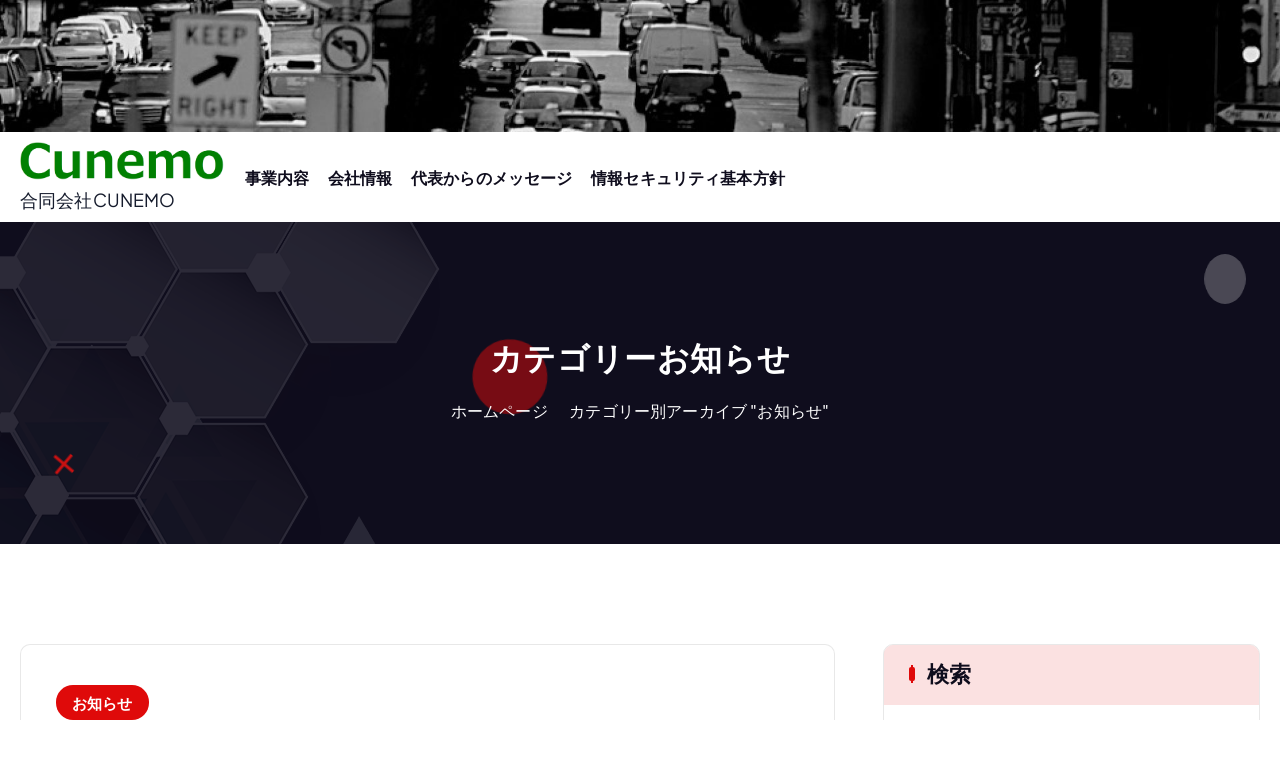

--- FILE ---
content_type: text/html; charset=UTF-8
request_url: http://www.cunemo.com/category/%E3%81%8A%E7%9F%A5%E3%82%89%E3%81%9B/
body_size: 59136
content:
<!DOCTYPE html>
<html dir="ltr" lang="ja"
	prefix="og: https://ogp.me/ns#" >
	<head>
		<meta charset="UTF-8">
		<meta name="viewport" content="width=device-width, initial-scale=1">
		<meta http-equiv="x-ua-compatible" content="ie=edge">
		
		<link rel="profile" href="https://gmpg.org/xfn/11">
		
		<title>お知らせ | 最新のテクノロジーで革新的な地図サービス・地理情報システムを実現します</title>

		<!-- All in One SEO 4.2.8 - aioseo.com -->
		<meta name="robots" content="noindex, max-snippet:-1, max-image-preview:large, max-video-preview:-1" />
		<link rel="canonical" href="http://www.cunemo.com/category/%E3%81%8A%E7%9F%A5%E3%82%89%E3%81%9B/" />
		<meta name="generator" content="All in One SEO (AIOSEO) 4.2.8 " />
		<script type="application/ld+json" class="aioseo-schema">
			{"@context":"https:\/\/schema.org","@graph":[{"@type":"BreadcrumbList","@id":"http:\/\/www.cunemo.com\/category\/%E3%81%8A%E7%9F%A5%E3%82%89%E3%81%9B\/#breadcrumblist","itemListElement":[{"@type":"ListItem","@id":"http:\/\/www.cunemo.com\/#listItem","position":1,"item":{"@type":"WebPage","@id":"http:\/\/www.cunemo.com\/","name":"\u30db\u30fc\u30e0","description":"\u5408\u540c\u4f1a\u793eCUNEMO","url":"http:\/\/www.cunemo.com\/"},"nextItem":"http:\/\/www.cunemo.com\/category\/%e3%81%8a%e7%9f%a5%e3%82%89%e3%81%9b\/#listItem"},{"@type":"ListItem","@id":"http:\/\/www.cunemo.com\/category\/%e3%81%8a%e7%9f%a5%e3%82%89%e3%81%9b\/#listItem","position":2,"item":{"@type":"WebPage","@id":"http:\/\/www.cunemo.com\/category\/%e3%81%8a%e7%9f%a5%e3%82%89%e3%81%9b\/","name":"\u304a\u77e5\u3089\u305b","url":"http:\/\/www.cunemo.com\/category\/%e3%81%8a%e7%9f%a5%e3%82%89%e3%81%9b\/"},"previousItem":"http:\/\/www.cunemo.com\/#listItem"}]},{"@type":"CollectionPage","@id":"http:\/\/www.cunemo.com\/category\/%E3%81%8A%E7%9F%A5%E3%82%89%E3%81%9B\/#collectionpage","url":"http:\/\/www.cunemo.com\/category\/%E3%81%8A%E7%9F%A5%E3%82%89%E3%81%9B\/","name":"\u304a\u77e5\u3089\u305b | \u6700\u65b0\u306e\u30c6\u30af\u30ce\u30ed\u30b8\u30fc\u3067\u9769\u65b0\u7684\u306a\u5730\u56f3\u30b5\u30fc\u30d3\u30b9\u30fb\u5730\u7406\u60c5\u5831\u30b7\u30b9\u30c6\u30e0\u3092\u5b9f\u73fe\u3057\u307e\u3059","inLanguage":"ja","isPartOf":{"@id":"http:\/\/www.cunemo.com\/#website"},"breadcrumb":{"@id":"http:\/\/www.cunemo.com\/category\/%E3%81%8A%E7%9F%A5%E3%82%89%E3%81%9B\/#breadcrumblist"}},{"@type":"Organization","@id":"http:\/\/www.cunemo.com\/#organization","name":"\u5408\u540c\u4f1a\u793eCUNEMO\uff08CUNEMO, LLC\uff09","url":"http:\/\/www.cunemo.com\/","logo":{"@type":"ImageObject","url":"http:\/\/www.cunemo.com\/wp\/wp-content\/uploads\/2019\/12\/cropped-cunemo_logo_name-1.png","@id":"http:\/\/www.cunemo.com\/#organizationLogo","width":1161,"height":217},"image":{"@id":"http:\/\/www.cunemo.com\/#organizationLogo"}},{"@type":"WebSite","@id":"http:\/\/www.cunemo.com\/#website","url":"http:\/\/www.cunemo.com\/","name":"\u6700\u65b0\u306e\u30c6\u30af\u30ce\u30ed\u30b8\u30fc\u3067\u9769\u65b0\u7684\u306a\u5730\u56f3\u30b5\u30fc\u30d3\u30b9\u30fb\u5730\u7406\u60c5\u5831\u30b7\u30b9\u30c6\u30e0\u3092\u5b9f\u73fe\u3057\u307e\u3059","description":"\u5408\u540c\u4f1a\u793eCUNEMO","inLanguage":"ja","publisher":{"@id":"http:\/\/www.cunemo.com\/#organization"}}]}
		</script>
		<!-- All in One SEO -->

<link rel="alternate" type="application/rss+xml" title="最新のテクノロジーで革新的な地図サービス・地理情報システムを実現します &raquo; フィード" href="http://www.cunemo.com/feed/" />
<link rel="alternate" type="application/rss+xml" title="最新のテクノロジーで革新的な地図サービス・地理情報システムを実現します &raquo; コメントフィード" href="http://www.cunemo.com/comments/feed/" />
<link rel="alternate" type="application/rss+xml" title="最新のテクノロジーで革新的な地図サービス・地理情報システムを実現します &raquo; お知らせ カテゴリーのフィード" href="http://www.cunemo.com/category/%e3%81%8a%e7%9f%a5%e3%82%89%e3%81%9b/feed/" />
<script type="text/javascript">
window._wpemojiSettings = {"baseUrl":"https:\/\/s.w.org\/images\/core\/emoji\/14.0.0\/72x72\/","ext":".png","svgUrl":"https:\/\/s.w.org\/images\/core\/emoji\/14.0.0\/svg\/","svgExt":".svg","source":{"concatemoji":"http:\/\/www.cunemo.com\/wp\/wp-includes\/js\/wp-emoji-release.min.js?ver=6.2.8"}};
/*! This file is auto-generated */
!function(e,a,t){var n,r,o,i=a.createElement("canvas"),p=i.getContext&&i.getContext("2d");function s(e,t){p.clearRect(0,0,i.width,i.height),p.fillText(e,0,0);e=i.toDataURL();return p.clearRect(0,0,i.width,i.height),p.fillText(t,0,0),e===i.toDataURL()}function c(e){var t=a.createElement("script");t.src=e,t.defer=t.type="text/javascript",a.getElementsByTagName("head")[0].appendChild(t)}for(o=Array("flag","emoji"),t.supports={everything:!0,everythingExceptFlag:!0},r=0;r<o.length;r++)t.supports[o[r]]=function(e){if(p&&p.fillText)switch(p.textBaseline="top",p.font="600 32px Arial",e){case"flag":return s("\ud83c\udff3\ufe0f\u200d\u26a7\ufe0f","\ud83c\udff3\ufe0f\u200b\u26a7\ufe0f")?!1:!s("\ud83c\uddfa\ud83c\uddf3","\ud83c\uddfa\u200b\ud83c\uddf3")&&!s("\ud83c\udff4\udb40\udc67\udb40\udc62\udb40\udc65\udb40\udc6e\udb40\udc67\udb40\udc7f","\ud83c\udff4\u200b\udb40\udc67\u200b\udb40\udc62\u200b\udb40\udc65\u200b\udb40\udc6e\u200b\udb40\udc67\u200b\udb40\udc7f");case"emoji":return!s("\ud83e\udef1\ud83c\udffb\u200d\ud83e\udef2\ud83c\udfff","\ud83e\udef1\ud83c\udffb\u200b\ud83e\udef2\ud83c\udfff")}return!1}(o[r]),t.supports.everything=t.supports.everything&&t.supports[o[r]],"flag"!==o[r]&&(t.supports.everythingExceptFlag=t.supports.everythingExceptFlag&&t.supports[o[r]]);t.supports.everythingExceptFlag=t.supports.everythingExceptFlag&&!t.supports.flag,t.DOMReady=!1,t.readyCallback=function(){t.DOMReady=!0},t.supports.everything||(n=function(){t.readyCallback()},a.addEventListener?(a.addEventListener("DOMContentLoaded",n,!1),e.addEventListener("load",n,!1)):(e.attachEvent("onload",n),a.attachEvent("onreadystatechange",function(){"complete"===a.readyState&&t.readyCallback()})),(e=t.source||{}).concatemoji?c(e.concatemoji):e.wpemoji&&e.twemoji&&(c(e.twemoji),c(e.wpemoji)))}(window,document,window._wpemojiSettings);
</script>
<style type="text/css">
img.wp-smiley,
img.emoji {
	display: inline !important;
	border: none !important;
	box-shadow: none !important;
	height: 1em !important;
	width: 1em !important;
	margin: 0 0.07em !important;
	vertical-align: -0.1em !important;
	background: none !important;
	padding: 0 !important;
}
</style>
	<link rel='stylesheet' id='wp-block-library-css' href='http://www.cunemo.com/wp/wp-includes/css/dist/block-library/style.min.css?ver=6.2.8' type='text/css' media='all' />
<link rel='stylesheet' id='classic-theme-styles-css' href='http://www.cunemo.com/wp/wp-includes/css/classic-themes.min.css?ver=6.2.8' type='text/css' media='all' />
<style id='global-styles-inline-css' type='text/css'>
body{--wp--preset--color--black: #000000;--wp--preset--color--cyan-bluish-gray: #abb8c3;--wp--preset--color--white: #ffffff;--wp--preset--color--pale-pink: #f78da7;--wp--preset--color--vivid-red: #cf2e2e;--wp--preset--color--luminous-vivid-orange: #ff6900;--wp--preset--color--luminous-vivid-amber: #fcb900;--wp--preset--color--light-green-cyan: #7bdcb5;--wp--preset--color--vivid-green-cyan: #00d084;--wp--preset--color--pale-cyan-blue: #8ed1fc;--wp--preset--color--vivid-cyan-blue: #0693e3;--wp--preset--color--vivid-purple: #9b51e0;--wp--preset--gradient--vivid-cyan-blue-to-vivid-purple: linear-gradient(135deg,rgba(6,147,227,1) 0%,rgb(155,81,224) 100%);--wp--preset--gradient--light-green-cyan-to-vivid-green-cyan: linear-gradient(135deg,rgb(122,220,180) 0%,rgb(0,208,130) 100%);--wp--preset--gradient--luminous-vivid-amber-to-luminous-vivid-orange: linear-gradient(135deg,rgba(252,185,0,1) 0%,rgba(255,105,0,1) 100%);--wp--preset--gradient--luminous-vivid-orange-to-vivid-red: linear-gradient(135deg,rgba(255,105,0,1) 0%,rgb(207,46,46) 100%);--wp--preset--gradient--very-light-gray-to-cyan-bluish-gray: linear-gradient(135deg,rgb(238,238,238) 0%,rgb(169,184,195) 100%);--wp--preset--gradient--cool-to-warm-spectrum: linear-gradient(135deg,rgb(74,234,220) 0%,rgb(151,120,209) 20%,rgb(207,42,186) 40%,rgb(238,44,130) 60%,rgb(251,105,98) 80%,rgb(254,248,76) 100%);--wp--preset--gradient--blush-light-purple: linear-gradient(135deg,rgb(255,206,236) 0%,rgb(152,150,240) 100%);--wp--preset--gradient--blush-bordeaux: linear-gradient(135deg,rgb(254,205,165) 0%,rgb(254,45,45) 50%,rgb(107,0,62) 100%);--wp--preset--gradient--luminous-dusk: linear-gradient(135deg,rgb(255,203,112) 0%,rgb(199,81,192) 50%,rgb(65,88,208) 100%);--wp--preset--gradient--pale-ocean: linear-gradient(135deg,rgb(255,245,203) 0%,rgb(182,227,212) 50%,rgb(51,167,181) 100%);--wp--preset--gradient--electric-grass: linear-gradient(135deg,rgb(202,248,128) 0%,rgb(113,206,126) 100%);--wp--preset--gradient--midnight: linear-gradient(135deg,rgb(2,3,129) 0%,rgb(40,116,252) 100%);--wp--preset--duotone--dark-grayscale: url('#wp-duotone-dark-grayscale');--wp--preset--duotone--grayscale: url('#wp-duotone-grayscale');--wp--preset--duotone--purple-yellow: url('#wp-duotone-purple-yellow');--wp--preset--duotone--blue-red: url('#wp-duotone-blue-red');--wp--preset--duotone--midnight: url('#wp-duotone-midnight');--wp--preset--duotone--magenta-yellow: url('#wp-duotone-magenta-yellow');--wp--preset--duotone--purple-green: url('#wp-duotone-purple-green');--wp--preset--duotone--blue-orange: url('#wp-duotone-blue-orange');--wp--preset--font-size--small: 13px;--wp--preset--font-size--medium: 20px;--wp--preset--font-size--large: 36px;--wp--preset--font-size--x-large: 42px;--wp--preset--spacing--20: 0.44rem;--wp--preset--spacing--30: 0.67rem;--wp--preset--spacing--40: 1rem;--wp--preset--spacing--50: 1.5rem;--wp--preset--spacing--60: 2.25rem;--wp--preset--spacing--70: 3.38rem;--wp--preset--spacing--80: 5.06rem;--wp--preset--shadow--natural: 6px 6px 9px rgba(0, 0, 0, 0.2);--wp--preset--shadow--deep: 12px 12px 50px rgba(0, 0, 0, 0.4);--wp--preset--shadow--sharp: 6px 6px 0px rgba(0, 0, 0, 0.2);--wp--preset--shadow--outlined: 6px 6px 0px -3px rgba(255, 255, 255, 1), 6px 6px rgba(0, 0, 0, 1);--wp--preset--shadow--crisp: 6px 6px 0px rgba(0, 0, 0, 1);}:where(.is-layout-flex){gap: 0.5em;}body .is-layout-flow > .alignleft{float: left;margin-inline-start: 0;margin-inline-end: 2em;}body .is-layout-flow > .alignright{float: right;margin-inline-start: 2em;margin-inline-end: 0;}body .is-layout-flow > .aligncenter{margin-left: auto !important;margin-right: auto !important;}body .is-layout-constrained > .alignleft{float: left;margin-inline-start: 0;margin-inline-end: 2em;}body .is-layout-constrained > .alignright{float: right;margin-inline-start: 2em;margin-inline-end: 0;}body .is-layout-constrained > .aligncenter{margin-left: auto !important;margin-right: auto !important;}body .is-layout-constrained > :where(:not(.alignleft):not(.alignright):not(.alignfull)){max-width: var(--wp--style--global--content-size);margin-left: auto !important;margin-right: auto !important;}body .is-layout-constrained > .alignwide{max-width: var(--wp--style--global--wide-size);}body .is-layout-flex{display: flex;}body .is-layout-flex{flex-wrap: wrap;align-items: center;}body .is-layout-flex > *{margin: 0;}:where(.wp-block-columns.is-layout-flex){gap: 2em;}.has-black-color{color: var(--wp--preset--color--black) !important;}.has-cyan-bluish-gray-color{color: var(--wp--preset--color--cyan-bluish-gray) !important;}.has-white-color{color: var(--wp--preset--color--white) !important;}.has-pale-pink-color{color: var(--wp--preset--color--pale-pink) !important;}.has-vivid-red-color{color: var(--wp--preset--color--vivid-red) !important;}.has-luminous-vivid-orange-color{color: var(--wp--preset--color--luminous-vivid-orange) !important;}.has-luminous-vivid-amber-color{color: var(--wp--preset--color--luminous-vivid-amber) !important;}.has-light-green-cyan-color{color: var(--wp--preset--color--light-green-cyan) !important;}.has-vivid-green-cyan-color{color: var(--wp--preset--color--vivid-green-cyan) !important;}.has-pale-cyan-blue-color{color: var(--wp--preset--color--pale-cyan-blue) !important;}.has-vivid-cyan-blue-color{color: var(--wp--preset--color--vivid-cyan-blue) !important;}.has-vivid-purple-color{color: var(--wp--preset--color--vivid-purple) !important;}.has-black-background-color{background-color: var(--wp--preset--color--black) !important;}.has-cyan-bluish-gray-background-color{background-color: var(--wp--preset--color--cyan-bluish-gray) !important;}.has-white-background-color{background-color: var(--wp--preset--color--white) !important;}.has-pale-pink-background-color{background-color: var(--wp--preset--color--pale-pink) !important;}.has-vivid-red-background-color{background-color: var(--wp--preset--color--vivid-red) !important;}.has-luminous-vivid-orange-background-color{background-color: var(--wp--preset--color--luminous-vivid-orange) !important;}.has-luminous-vivid-amber-background-color{background-color: var(--wp--preset--color--luminous-vivid-amber) !important;}.has-light-green-cyan-background-color{background-color: var(--wp--preset--color--light-green-cyan) !important;}.has-vivid-green-cyan-background-color{background-color: var(--wp--preset--color--vivid-green-cyan) !important;}.has-pale-cyan-blue-background-color{background-color: var(--wp--preset--color--pale-cyan-blue) !important;}.has-vivid-cyan-blue-background-color{background-color: var(--wp--preset--color--vivid-cyan-blue) !important;}.has-vivid-purple-background-color{background-color: var(--wp--preset--color--vivid-purple) !important;}.has-black-border-color{border-color: var(--wp--preset--color--black) !important;}.has-cyan-bluish-gray-border-color{border-color: var(--wp--preset--color--cyan-bluish-gray) !important;}.has-white-border-color{border-color: var(--wp--preset--color--white) !important;}.has-pale-pink-border-color{border-color: var(--wp--preset--color--pale-pink) !important;}.has-vivid-red-border-color{border-color: var(--wp--preset--color--vivid-red) !important;}.has-luminous-vivid-orange-border-color{border-color: var(--wp--preset--color--luminous-vivid-orange) !important;}.has-luminous-vivid-amber-border-color{border-color: var(--wp--preset--color--luminous-vivid-amber) !important;}.has-light-green-cyan-border-color{border-color: var(--wp--preset--color--light-green-cyan) !important;}.has-vivid-green-cyan-border-color{border-color: var(--wp--preset--color--vivid-green-cyan) !important;}.has-pale-cyan-blue-border-color{border-color: var(--wp--preset--color--pale-cyan-blue) !important;}.has-vivid-cyan-blue-border-color{border-color: var(--wp--preset--color--vivid-cyan-blue) !important;}.has-vivid-purple-border-color{border-color: var(--wp--preset--color--vivid-purple) !important;}.has-vivid-cyan-blue-to-vivid-purple-gradient-background{background: var(--wp--preset--gradient--vivid-cyan-blue-to-vivid-purple) !important;}.has-light-green-cyan-to-vivid-green-cyan-gradient-background{background: var(--wp--preset--gradient--light-green-cyan-to-vivid-green-cyan) !important;}.has-luminous-vivid-amber-to-luminous-vivid-orange-gradient-background{background: var(--wp--preset--gradient--luminous-vivid-amber-to-luminous-vivid-orange) !important;}.has-luminous-vivid-orange-to-vivid-red-gradient-background{background: var(--wp--preset--gradient--luminous-vivid-orange-to-vivid-red) !important;}.has-very-light-gray-to-cyan-bluish-gray-gradient-background{background: var(--wp--preset--gradient--very-light-gray-to-cyan-bluish-gray) !important;}.has-cool-to-warm-spectrum-gradient-background{background: var(--wp--preset--gradient--cool-to-warm-spectrum) !important;}.has-blush-light-purple-gradient-background{background: var(--wp--preset--gradient--blush-light-purple) !important;}.has-blush-bordeaux-gradient-background{background: var(--wp--preset--gradient--blush-bordeaux) !important;}.has-luminous-dusk-gradient-background{background: var(--wp--preset--gradient--luminous-dusk) !important;}.has-pale-ocean-gradient-background{background: var(--wp--preset--gradient--pale-ocean) !important;}.has-electric-grass-gradient-background{background: var(--wp--preset--gradient--electric-grass) !important;}.has-midnight-gradient-background{background: var(--wp--preset--gradient--midnight) !important;}.has-small-font-size{font-size: var(--wp--preset--font-size--small) !important;}.has-medium-font-size{font-size: var(--wp--preset--font-size--medium) !important;}.has-large-font-size{font-size: var(--wp--preset--font-size--large) !important;}.has-x-large-font-size{font-size: var(--wp--preset--font-size--x-large) !important;}
.wp-block-navigation a:where(:not(.wp-element-button)){color: inherit;}
:where(.wp-block-columns.is-layout-flex){gap: 2em;}
.wp-block-pullquote{font-size: 1.5em;line-height: 1.6;}
</style>
<link rel='stylesheet' id='owl-carousel-min-css' href='http://www.cunemo.com/wp/wp-content/themes/corpiva/assets/vendors/css/owl.carousel.min.css?ver=6.2.8' type='text/css' media='all' />
<link rel='stylesheet' id='all-css-css' href='http://www.cunemo.com/wp/wp-content/themes/corpiva/assets/vendors/css/all.min.css?ver=6.2.8' type='text/css' media='all' />
<link rel='stylesheet' id='animate-css' href='http://www.cunemo.com/wp/wp-content/themes/corpiva/assets/vendors/css/animate.css?ver=6.2.8' type='text/css' media='all' />
<link rel='stylesheet' id='Fancybox-css' href='http://www.cunemo.com/wp/wp-content/themes/corpiva/assets/vendors/css/jquery.fancybox.min.css?ver=6.2.8' type='text/css' media='all' />
<link rel='stylesheet' id='aos-css' href='http://www.cunemo.com/wp/wp-content/themes/corpiva/assets/vendors/css/aos.min.css?ver=6.2.8' type='text/css' media='all' />
<link rel='stylesheet' id='corpiva-core-css' href='http://www.cunemo.com/wp/wp-content/themes/corpiva/assets/css/core.css?ver=6.2.8' type='text/css' media='all' />
<link rel='stylesheet' id='corpiva-theme-css' href='http://www.cunemo.com/wp/wp-content/themes/corpiva/assets/css/themes.css?ver=6.2.8' type='text/css' media='all' />
<link rel='stylesheet' id='corpiva-woocommerce-css' href='http://www.cunemo.com/wp/wp-content/themes/corpiva/assets/css/woo-styles.css?ver=6.2.8' type='text/css' media='all' />
<link rel='stylesheet' id='corpiva-style-css' href='http://www.cunemo.com/wp/wp-content/themes/corpiva/style.css?ver=6.2.8' type='text/css' media='all' />
<style id='corpiva-style-inline-css' type='text/css'>
.dt_pagetitle {
						background-color: #0f0d1d;
				}
.site--logo .site-description { font-size: 18px !important;} 	@media (min-width: 992px) {#dt-main {
					max-width:67%;
					flex-basis:67%;
				}
#dt-sidebar {
					max-width:33%;
					flex-basis:33%;
				}}
 body{ 
			font-weight: inherit;
			text-transform: inherit;
			font-style: inherit;
			text-decoration: none;
		}
h1 { font-size: 32px;}  h1{ 
				font-weight: 700;
				text-transform: inherit;
				font-style: inherit;
				text-decoration: inherit;
			}
h2 { font-size: 30px;} @media (max-width:768px) {h2 { font-size: 32px;} } @media (max-width:480px) {h2 { font-size: 32px;} }  h2{ 
				font-weight: 700;
				text-transform: inherit;
				font-style: inherit;
				text-decoration: inherit;
			}
h3 { font-size: 26px;} @media (max-width:768px) {h3 { font-size: 28px;} } @media (max-width:480px) {h3 { font-size: 28px;} }  h3{ 
				font-weight: 700;
				text-transform: inherit;
				font-style: inherit;
				text-decoration: inherit;
			}
 h4{ 
				font-weight: 700;
				text-transform: inherit;
				font-style: inherit;
				text-decoration: inherit;
			}
 h5{ 
				font-weight: 700;
				text-transform: inherit;
				font-style: inherit;
				text-decoration: inherit;
			}
 h6{ 
				font-weight: 700;
				text-transform: inherit;
				font-style: inherit;
				text-decoration: inherit;
			}
.dt_footer--one{ 
				    background-color: #0F0D1D;
			}

</style>
<link rel='stylesheet' id='corpiva-google-fonts-css' href='http://www.cunemo.com/wp/wp-content/fonts/705db3eda4764808eba4967055063111.css' type='text/css' media='all' />
<script type='text/javascript' src='http://www.cunemo.com/wp/wp-includes/js/jquery/jquery.min.js?ver=3.6.4' id='jquery-core-js'></script>
<script type='text/javascript' src='http://www.cunemo.com/wp/wp-includes/js/jquery/jquery-migrate.min.js?ver=3.4.0' id='jquery-migrate-js'></script>
<script type='text/javascript' id='pirate-forms-custom-spam-js-extra'>
/* <![CDATA[ */
var pf = {"spam":{"label":"I'm human!","value":"4adfd11a86"}};
/* ]]> */
</script>
<script type='text/javascript' src='http://www.cunemo.com/wp/wp-content/plugins/pirate-forms/public/js/custom-spam.js?ver=6.2.8' id='pirate-forms-custom-spam-js'></script>
<script type='text/javascript' src='http://www.cunemo.com/wp/wp-content/themes/corpiva/assets/vendors/js/owl.carousel.js?ver=1' id='owl-carousel-js'></script>
<link rel="https://api.w.org/" href="http://www.cunemo.com/wp-json/" /><link rel="alternate" type="application/json" href="http://www.cunemo.com/wp-json/wp/v2/categories/7" /><link rel="EditURI" type="application/rsd+xml" title="RSD" href="http://www.cunemo.com/wp/xmlrpc.php?rsd" />
<link rel="wlwmanifest" type="application/wlwmanifest+xml" href="http://www.cunemo.com/wp/wp-includes/wlwmanifest.xml" />
<meta name="generator" content="WordPress 6.2.8" />
<!-- Enter your scripts here -->	<style type="text/css">
			body header .site-title,
		body header .site-description {
			color: #161c2d;
		}
		</style>
	<link rel="icon" href="http://www.cunemo.com/wp/wp-content/uploads/2016/06/cropped-cunemo_logo_mark512sq-32x32.png" sizes="32x32" />
<link rel="icon" href="http://www.cunemo.com/wp/wp-content/uploads/2016/06/cropped-cunemo_logo_mark512sq-192x192.png" sizes="192x192" />
<link rel="apple-touch-icon" href="http://www.cunemo.com/wp/wp-content/uploads/2016/06/cropped-cunemo_logo_mark512sq-180x180.png" />
<meta name="msapplication-TileImage" content="http://www.cunemo.com/wp/wp-content/uploads/2016/06/cropped-cunemo_logo_mark512sq-270x270.png" />
	</head>
<body class="archive category category-7 wp-custom-logo btn--effect-six section-title-two menu__active-one hfeed">
<svg xmlns="http://www.w3.org/2000/svg" viewBox="0 0 0 0" width="0" height="0" focusable="false" role="none" style="visibility: hidden; position: absolute; left: -9999px; overflow: hidden;" ><defs><filter id="wp-duotone-dark-grayscale"><feColorMatrix color-interpolation-filters="sRGB" type="matrix" values=" .299 .587 .114 0 0 .299 .587 .114 0 0 .299 .587 .114 0 0 .299 .587 .114 0 0 " /><feComponentTransfer color-interpolation-filters="sRGB" ><feFuncR type="table" tableValues="0 0.498039215686" /><feFuncG type="table" tableValues="0 0.498039215686" /><feFuncB type="table" tableValues="0 0.498039215686" /><feFuncA type="table" tableValues="1 1" /></feComponentTransfer><feComposite in2="SourceGraphic" operator="in" /></filter></defs></svg><svg xmlns="http://www.w3.org/2000/svg" viewBox="0 0 0 0" width="0" height="0" focusable="false" role="none" style="visibility: hidden; position: absolute; left: -9999px; overflow: hidden;" ><defs><filter id="wp-duotone-grayscale"><feColorMatrix color-interpolation-filters="sRGB" type="matrix" values=" .299 .587 .114 0 0 .299 .587 .114 0 0 .299 .587 .114 0 0 .299 .587 .114 0 0 " /><feComponentTransfer color-interpolation-filters="sRGB" ><feFuncR type="table" tableValues="0 1" /><feFuncG type="table" tableValues="0 1" /><feFuncB type="table" tableValues="0 1" /><feFuncA type="table" tableValues="1 1" /></feComponentTransfer><feComposite in2="SourceGraphic" operator="in" /></filter></defs></svg><svg xmlns="http://www.w3.org/2000/svg" viewBox="0 0 0 0" width="0" height="0" focusable="false" role="none" style="visibility: hidden; position: absolute; left: -9999px; overflow: hidden;" ><defs><filter id="wp-duotone-purple-yellow"><feColorMatrix color-interpolation-filters="sRGB" type="matrix" values=" .299 .587 .114 0 0 .299 .587 .114 0 0 .299 .587 .114 0 0 .299 .587 .114 0 0 " /><feComponentTransfer color-interpolation-filters="sRGB" ><feFuncR type="table" tableValues="0.549019607843 0.988235294118" /><feFuncG type="table" tableValues="0 1" /><feFuncB type="table" tableValues="0.717647058824 0.254901960784" /><feFuncA type="table" tableValues="1 1" /></feComponentTransfer><feComposite in2="SourceGraphic" operator="in" /></filter></defs></svg><svg xmlns="http://www.w3.org/2000/svg" viewBox="0 0 0 0" width="0" height="0" focusable="false" role="none" style="visibility: hidden; position: absolute; left: -9999px; overflow: hidden;" ><defs><filter id="wp-duotone-blue-red"><feColorMatrix color-interpolation-filters="sRGB" type="matrix" values=" .299 .587 .114 0 0 .299 .587 .114 0 0 .299 .587 .114 0 0 .299 .587 .114 0 0 " /><feComponentTransfer color-interpolation-filters="sRGB" ><feFuncR type="table" tableValues="0 1" /><feFuncG type="table" tableValues="0 0.278431372549" /><feFuncB type="table" tableValues="0.592156862745 0.278431372549" /><feFuncA type="table" tableValues="1 1" /></feComponentTransfer><feComposite in2="SourceGraphic" operator="in" /></filter></defs></svg><svg xmlns="http://www.w3.org/2000/svg" viewBox="0 0 0 0" width="0" height="0" focusable="false" role="none" style="visibility: hidden; position: absolute; left: -9999px; overflow: hidden;" ><defs><filter id="wp-duotone-midnight"><feColorMatrix color-interpolation-filters="sRGB" type="matrix" values=" .299 .587 .114 0 0 .299 .587 .114 0 0 .299 .587 .114 0 0 .299 .587 .114 0 0 " /><feComponentTransfer color-interpolation-filters="sRGB" ><feFuncR type="table" tableValues="0 0" /><feFuncG type="table" tableValues="0 0.647058823529" /><feFuncB type="table" tableValues="0 1" /><feFuncA type="table" tableValues="1 1" /></feComponentTransfer><feComposite in2="SourceGraphic" operator="in" /></filter></defs></svg><svg xmlns="http://www.w3.org/2000/svg" viewBox="0 0 0 0" width="0" height="0" focusable="false" role="none" style="visibility: hidden; position: absolute; left: -9999px; overflow: hidden;" ><defs><filter id="wp-duotone-magenta-yellow"><feColorMatrix color-interpolation-filters="sRGB" type="matrix" values=" .299 .587 .114 0 0 .299 .587 .114 0 0 .299 .587 .114 0 0 .299 .587 .114 0 0 " /><feComponentTransfer color-interpolation-filters="sRGB" ><feFuncR type="table" tableValues="0.780392156863 1" /><feFuncG type="table" tableValues="0 0.949019607843" /><feFuncB type="table" tableValues="0.352941176471 0.470588235294" /><feFuncA type="table" tableValues="1 1" /></feComponentTransfer><feComposite in2="SourceGraphic" operator="in" /></filter></defs></svg><svg xmlns="http://www.w3.org/2000/svg" viewBox="0 0 0 0" width="0" height="0" focusable="false" role="none" style="visibility: hidden; position: absolute; left: -9999px; overflow: hidden;" ><defs><filter id="wp-duotone-purple-green"><feColorMatrix color-interpolation-filters="sRGB" type="matrix" values=" .299 .587 .114 0 0 .299 .587 .114 0 0 .299 .587 .114 0 0 .299 .587 .114 0 0 " /><feComponentTransfer color-interpolation-filters="sRGB" ><feFuncR type="table" tableValues="0.650980392157 0.403921568627" /><feFuncG type="table" tableValues="0 1" /><feFuncB type="table" tableValues="0.447058823529 0.4" /><feFuncA type="table" tableValues="1 1" /></feComponentTransfer><feComposite in2="SourceGraphic" operator="in" /></filter></defs></svg><svg xmlns="http://www.w3.org/2000/svg" viewBox="0 0 0 0" width="0" height="0" focusable="false" role="none" style="visibility: hidden; position: absolute; left: -9999px; overflow: hidden;" ><defs><filter id="wp-duotone-blue-orange"><feColorMatrix color-interpolation-filters="sRGB" type="matrix" values=" .299 .587 .114 0 0 .299 .587 .114 0 0 .299 .587 .114 0 0 .299 .587 .114 0 0 " /><feComponentTransfer color-interpolation-filters="sRGB" ><feFuncR type="table" tableValues="0.0980392156863 1" /><feFuncG type="table" tableValues="0 0.662745098039" /><feFuncB type="table" tableValues="0.847058823529 0.419607843137" /><feFuncA type="table" tableValues="1 1" /></feComponentTransfer><feComposite in2="SourceGraphic" operator="in" /></filter></defs></svg>
	<div id="page" class="site">
		<a class="skip-link screen-reader-text" href="#content">コンテンツにスキップ</a>
	
		
	<a href="http://www.cunemo.com/" class="custom-header" id="custom-header" rel="home">
		<img src="http://www.cunemo.com/wp/wp-content/uploads/2016/06/cropped-trt0019-032-filtered.jpg" width="1920" height="198" alt="最新のテクノロジーで革新的な地図サービス・地理情報システムを実現します">
	</a>
<header id="dt_header" class="dt_header header--one">
	<div class="dt_header-inner">
		<div class="dt_header-topbar dt-d-lg-block dt-d-none">
					</div>
		<div class="dt_header-navwrapper">
			<div class="dt_header-navwrapperinner">
				<!--=== / Start: DT_Navbar / === -->
				<div class="dt_navbar dt-d-none dt-d-lg-block">
					<div class="dt_navbar-wrapper is--sticky">
						<div class="dt-container">
							<div class="dt-row">
								<div class="dt-col-2 dt-my-auto">
									<div class="site--logo">
										<a href="http://www.cunemo.com/" class="custom-logo-link" rel="home"><img width="1161" height="217" src="http://www.cunemo.com/wp/wp-content/uploads/2019/12/cropped-cunemo_logo_name-1.png" class="custom-logo" alt="最新のテクノロジーで革新的な地図サービス・地理情報システムを実現します" decoding="async" srcset="http://www.cunemo.com/wp/wp-content/uploads/2019/12/cropped-cunemo_logo_name-1.png 1161w, http://www.cunemo.com/wp/wp-content/uploads/2019/12/cropped-cunemo_logo_name-1-300x56.png 300w, http://www.cunemo.com/wp/wp-content/uploads/2019/12/cropped-cunemo_logo_name-1-1024x191.png 1024w, http://www.cunemo.com/wp/wp-content/uploads/2019/12/cropped-cunemo_logo_name-1-768x144.png 768w" sizes="(max-width: 1161px) 100vw, 1161px" /></a>						<p class="site-description">合同会社CUNEMO</p>
											</div>
								</div>
								<div class="dt-col-10 dt-my-auto">
									<div class="dt_navbar-menu">
										<nav class="dt_navbar-nav">
											<ul id="menu-cunemo" class="dt_navbar-mainmenu"><li itemscope="itemscope" itemtype="https://www.schema.org/SiteNavigationElement" id="menu-item-204" class="menu-item menu-item-type-post_type menu-item-object-page menu-item-204 menu-item"><a title="事業内容" href="http://www.cunemo.com/service/" class="nav-link">事業内容</a></li>
<li itemscope="itemscope" itemtype="https://www.schema.org/SiteNavigationElement" id="menu-item-313" class="menu-item menu-item-type-post_type menu-item-object-page menu-item-313 menu-item"><a title="会社情報" href="http://www.cunemo.com/company_info/" class="nav-link">会社情報</a></li>
<li itemscope="itemscope" itemtype="https://www.schema.org/SiteNavigationElement" id="menu-item-236" class="menu-item menu-item-type-post_type menu-item-object-page menu-item-236 menu-item"><a title="代表からのメッセージ" href="http://www.cunemo.com/mission/" class="nav-link">代表からのメッセージ</a></li>
<li itemscope="itemscope" itemtype="https://www.schema.org/SiteNavigationElement" id="menu-item-235" class="menu-item menu-item-type-post_type menu-item-object-page menu-item-235 menu-item"><a title="情報セキュリティ基本方針" href="http://www.cunemo.com/security_policy/" class="nav-link">情報セキュリティ基本方針</a></li>
</ul>										</nav>
										<div class="dt_navbar-right">
											<ul class="dt_navbar-list-right">
																																																																							</ul>
										</div>
									</div>
								</div>
							</div>
						</div>
					</div>
				</div>
				<!--=== / End: DT_Navbar / === -->
				<!--=== / Start: DT_Mobile Menu / === -->
				<div class="dt_mobilenav dt-d-lg-none is--sticky">
					<div class="dt_mobilenav-topbar">
						<button type="button" class="dt_mobilenav-topbar-toggle"><i class="fas fa-angle-double-down" aria-hidden="true"></i></button>
						<div class="dt_mobilenav-topbar-content">
							<div class="dt-container">
								<div class="dt-row">
									<div class="dt-col-12">
																			</div>
								</div>
							</div>
						</div>
					</div>
					<div class="dt-container">
						<div class="dt-row">
							<div class="dt-col-12">
								<div class="dt_mobilenav-menu">
									<div class="dt_mobilenav-logo">
										<div class="site--logo">
											<a href="http://www.cunemo.com/" class="custom-logo-link" rel="home"><img width="1161" height="217" src="http://www.cunemo.com/wp/wp-content/uploads/2019/12/cropped-cunemo_logo_name-1.png" class="custom-logo" alt="最新のテクノロジーで革新的な地図サービス・地理情報システムを実現します" decoding="async" srcset="http://www.cunemo.com/wp/wp-content/uploads/2019/12/cropped-cunemo_logo_name-1.png 1161w, http://www.cunemo.com/wp/wp-content/uploads/2019/12/cropped-cunemo_logo_name-1-300x56.png 300w, http://www.cunemo.com/wp/wp-content/uploads/2019/12/cropped-cunemo_logo_name-1-1024x191.png 1024w, http://www.cunemo.com/wp/wp-content/uploads/2019/12/cropped-cunemo_logo_name-1-768x144.png 768w" sizes="(max-width: 1161px) 100vw, 1161px" /></a>						<p class="site-description">合同会社CUNEMO</p>
												</div>
									</div>
									<div class="dt_mobilenav-toggles">
										<div class="dt_mobilenav-right">
											<ul class="dt_navbar-list-right">           
																																			</ul>
										</div>
										<div class="dt_mobilenav-mainmenu">
											<button type="button" class="hamburger dt_mobilenav-mainmenu-toggle">
												<span></span>
												<span></span>
												<span></span>
											</button>
											<nav class="dt_mobilenav-mainmenu-content">
												<div class="dt_header-closemenu off--layer"></div>
												<div class="dt_mobilenav-mainmenu-inner">
													<button type="button" class="dt_header-closemenu site--close"></button>
													<ul id="menu-cunemo-1" class="dt_navbar-mainmenu"><li itemscope="itemscope" itemtype="https://www.schema.org/SiteNavigationElement" class="menu-item menu-item-type-post_type menu-item-object-page menu-item-204 menu-item"><a title="事業内容" href="http://www.cunemo.com/service/" class="nav-link">事業内容</a></li>
<li itemscope="itemscope" itemtype="https://www.schema.org/SiteNavigationElement" class="menu-item menu-item-type-post_type menu-item-object-page menu-item-313 menu-item"><a title="会社情報" href="http://www.cunemo.com/company_info/" class="nav-link">会社情報</a></li>
<li itemscope="itemscope" itemtype="https://www.schema.org/SiteNavigationElement" class="menu-item menu-item-type-post_type menu-item-object-page menu-item-236 menu-item"><a title="代表からのメッセージ" href="http://www.cunemo.com/mission/" class="nav-link">代表からのメッセージ</a></li>
<li itemscope="itemscope" itemtype="https://www.schema.org/SiteNavigationElement" class="menu-item menu-item-type-post_type menu-item-object-page menu-item-235 menu-item"><a title="情報セキュリティ基本方針" href="http://www.cunemo.com/security_policy/" class="nav-link">情報セキュリティ基本方針</a></li>
</ul>												</div>
											</nav>
										</div>
									</div>
								</div>
							</div>
						</div>
					</div>
				</div>
				<!--=== / End: DT_Mobile Menu / === -->
			</div>
		</div>
	</div>
</header><section id="dt_pagetitle" class="dt_pagetitle dt-text-center" style="background-image: url();">
	<div class="dt-container">
		<div class="dt_pagetitle_content">  
							<div class="title">
					<h1>カテゴリーお知らせ</h1>				</div>
				<ul class="dt_pagetitle_breadcrumb">
					<li class="breadcrumb-item"><a href="http://www.cunemo.com">ホームページ</a></li><li class="breadcrumb-item active"><a href="http://www.cunemo.com/category/%E3%81%8A%E7%9F%A5%E3%82%89%E3%81%9B/">カテゴリー別アーカイブ "お知らせ"</a></li>				</ul>
					</div>
	</div>
	<div class="patterns-layer pattern_1"></div>
	<div class="patterns-layer pattern_2"></div>
</section>
		
	<div id="content" class="site-content">
	<section class="dt_posts dt-py-default">
	<div class="dt-container">
		<div class="dt-row dt-g-5">
				
				<div id="dt-main" class="dt-col-lg-8 dt-col-md-12 dt-col-12 wow fadeInUp">
				
															<div class="dt-col-lg-12 dt-mb-4 wow fadeInUp animated" data-wow-delay="100ms" data-wow-duration="1500ms">
							<article id="post-536" class="dt_post_item dt_posts--one post-536 post type-post status-publish format-standard hentry category-7 tag-carto tag-overturemaps tag-25 tag-27">
		<div class="inner">
					<div class="catetag">
				<a href="http://www.cunemo.com/2025/12/18/%e3%80%90%e8%a8%98%e4%ba%8b%e6%8a%95%e7%a8%bf%e3%80%91%e5%9c%b0%e7%90%86%e7%a9%ba%e9%96%93%e3%83%87%e3%83%bc%e3%82%bf%e4%b8%bb%e6%a8%a9%e3%81%ae%e7%a2%ba%e7%ab%8b%e3%81%a8%e8%aa%b2%e9%a1%8c/" rel="category tag"><a href="http://www.cunemo.com/category/%e3%81%8a%e7%9f%a5%e3%82%89%e3%81%9b/" rel="category tag">お知らせ</a></a>
			</div>
			
		<div class="meta">
			<ul>   
									<li>
						<div class="date">
							<i class="far fa-calendar" aria-hidden="true"></i> 
							12月, 木, 2025						</div>
					</li>
					
				
					
				
					
				
					
				
								
							</ul>
		</div>
		<h5 class="title"><a href="http://www.cunemo.com/2025/12/18/%e3%80%90%e8%a8%98%e4%ba%8b%e6%8a%95%e7%a8%bf%e3%80%91%e5%9c%b0%e7%90%86%e7%a9%ba%e9%96%93%e3%83%87%e3%83%bc%e3%82%bf%e4%b8%bb%e6%a8%a9%e3%81%ae%e7%a2%ba%e7%ab%8b%e3%81%a8%e8%aa%b2%e9%a1%8c/" rel="bookmark">【記事投稿】地理空間データ主権の確立と課題</a></h5> 
		
		<div class="content">
			<p>代表の森が、「地理空間データ主権の確立と課題」というタイトルで、Noteに記事を投稿しました。この記事では、地理空間データ主権がこれまでになく重要な時代になり、それを実現するための&hellip;</p>
	<a href="http://www.cunemo.com/2025/12/18/%e3%80%90%e8%a8%98%e4%ba%8b%e6%8a%95%e7%a8%bf%e3%80%91%e5%9c%b0%e7%90%86%e7%a9%ba%e9%96%93%e3%83%87%e3%83%bc%e3%82%bf%e4%b8%bb%e6%a8%a9%e3%81%ae%e7%a2%ba%e7%ab%8b%e3%81%a8%e8%aa%b2%e9%a1%8c/" class="more-link">Read more</a>
		</div>
	</div>
</article>						</div>
											<div class="dt-col-lg-12 dt-mb-4 wow fadeInUp animated" data-wow-delay="100ms" data-wow-duration="1500ms">
							<article id="post-527" class="dt_post_item dt_posts--one post-527 post type-post status-publish format-standard hentry category-7 tag-openstreetmap tag-overturemaps">
		<div class="inner">
					<div class="catetag">
				<a href="http://www.cunemo.com/2025/12/07/state-of-the-map-japan-2025%e3%81%a7%e8%ac%9b%e6%bc%94%e3%81%97%e3%81%be%e3%81%97%e3%81%9f/" rel="category tag"><a href="http://www.cunemo.com/category/%e3%81%8a%e7%9f%a5%e3%82%89%e3%81%9b/" rel="category tag">お知らせ</a></a>
			</div>
			
		<div class="meta">
			<ul>   
									<li>
						<div class="date">
							<i class="far fa-calendar" aria-hidden="true"></i> 
							12月, 日, 2025						</div>
					</li>
					
				
					
				
					
				
					
				
								
							</ul>
		</div>
		<h5 class="title"><a href="http://www.cunemo.com/2025/12/07/state-of-the-map-japan-2025%e3%81%a7%e8%ac%9b%e6%bc%94%e3%81%97%e3%81%be%e3%81%97%e3%81%9f/" rel="bookmark">State of the Map Japan 2025で講演しました</a></h5> 
		
		<div class="content">
			<p>2025年12月6日に大阪大学中之島センターで開催された、State of the Map Japan 2025において、代表の森が「Overture Maps Foundatio&hellip;</p>
	<a href="http://www.cunemo.com/2025/12/07/state-of-the-map-japan-2025%e3%81%a7%e8%ac%9b%e6%bc%94%e3%81%97%e3%81%be%e3%81%97%e3%81%9f/" class="more-link">Read more</a>
		</div>
	</div>
</article>						</div>
											<div class="dt-col-lg-12 dt-mb-4 wow fadeInUp animated" data-wow-delay="100ms" data-wow-duration="1500ms">
							<article id="post-522" class="dt_post_item dt_posts--one post-522 post type-post status-publish format-standard hentry category-7 tag-foss4g tag-openstreetmap tag-overturemaps">
		<div class="inner">
					<div class="catetag">
				<a href="http://www.cunemo.com/2025/09/28/foss4g-hokkaido-2025%e3%81%a7%e8%ac%9b%e6%bc%94%e3%81%97%e3%81%be%e3%81%97%e3%81%9f/" rel="category tag"><a href="http://www.cunemo.com/category/%e3%81%8a%e7%9f%a5%e3%82%89%e3%81%9b/" rel="category tag">お知らせ</a></a>
			</div>
			
		<div class="meta">
			<ul>   
									<li>
						<div class="date">
							<i class="far fa-calendar" aria-hidden="true"></i> 
							9月, 日, 2025						</div>
					</li>
					
				
					
				
					
				
					
				
								
							</ul>
		</div>
		<h5 class="title"><a href="http://www.cunemo.com/2025/09/28/foss4g-hokkaido-2025%e3%81%a7%e8%ac%9b%e6%bc%94%e3%81%97%e3%81%be%e3%81%97%e3%81%9f/" rel="bookmark">FOSS4G Hokkaido 2025で講演しました</a></h5> 
		
		<div class="content">
			<p>2025年9月27日に北海道札幌市で開催されたFOSS4G Hokkaido 2025において、代表の森が「Overture Maps Foundationの現在地」というタイトル&hellip;</p>
	<a href="http://www.cunemo.com/2025/09/28/foss4g-hokkaido-2025%e3%81%a7%e8%ac%9b%e6%bc%94%e3%81%97%e3%81%be%e3%81%97%e3%81%9f/" class="more-link">Read more</a>
		</div>
	</div>
</article>						</div>
											<div class="dt-col-lg-12 dt-mb-4 wow fadeInUp animated" data-wow-delay="100ms" data-wow-duration="1500ms">
							<article id="post-518" class="dt_post_item dt_posts--one post-518 post type-post status-publish format-standard hentry category-7 tag-foss4g tag-openstreetmap">
		<div class="inner">
					<div class="catetag">
				<a href="http://www.cunemo.com/2025/02/16/state-of-the-map-japan-2024%e3%81%a7%e8%ac%9b%e6%bc%94%e3%81%97%e3%81%be%e3%81%97%e3%81%9f/" rel="category tag"><a href="http://www.cunemo.com/category/%e3%81%8a%e7%9f%a5%e3%82%89%e3%81%9b/" rel="category tag">お知らせ</a></a>
			</div>
			
		<div class="meta">
			<ul>   
									<li>
						<div class="date">
							<i class="far fa-calendar" aria-hidden="true"></i> 
							2月, 日, 2025						</div>
					</li>
					
				
					
				
					
				
					
				
								
							</ul>
		</div>
		<h5 class="title"><a href="http://www.cunemo.com/2025/02/16/state-of-the-map-japan-2024%e3%81%a7%e8%ac%9b%e6%bc%94%e3%81%97%e3%81%be%e3%81%97%e3%81%9f/" rel="bookmark">State of the Map Japan 2024で講演しました</a></h5> 
		
		<div class="content">
			<p>2025年2月15日に北海道札幌市で開催されたState of the Map Japan 2024（FOSS4G Hokkaido 2024と共催）において、代表の森が「Over&hellip;</p>
	<a href="http://www.cunemo.com/2025/02/16/state-of-the-map-japan-2024%e3%81%a7%e8%ac%9b%e6%bc%94%e3%81%97%e3%81%be%e3%81%97%e3%81%9f/" class="more-link">Read more</a>
		</div>
	</div>
</article>						</div>
											<div class="dt-col-lg-12 dt-mb-4 wow fadeInUp animated" data-wow-delay="100ms" data-wow-duration="1500ms">
							<article id="post-512" class="dt_post_item dt_posts--one post-512 post type-post status-publish format-standard hentry category-7 tag-foss4g">
		<div class="inner">
					<div class="catetag">
				<a href="http://www.cunemo.com/2024/12/18/foss4g-asia%e3%81%a7%e5%9f%ba%e8%aa%bf%e8%ac%9b%e6%bc%94%e3%81%ae%e3%82%b9%e3%83%94%e3%83%bc%e3%83%81%e3%82%92%e8%a1%8c%e3%81%84%e3%81%be%e3%81%97%e3%81%9f/" rel="category tag"><a href="http://www.cunemo.com/category/%e3%81%8a%e7%9f%a5%e3%82%89%e3%81%9b/" rel="category tag">お知らせ</a></a>
			</div>
			
		<div class="meta">
			<ul>   
									<li>
						<div class="date">
							<i class="far fa-calendar" aria-hidden="true"></i> 
							12月, 水, 2024						</div>
					</li>
					
				
					
				
					
				
					
				
								
							</ul>
		</div>
		<h5 class="title"><a href="http://www.cunemo.com/2024/12/18/foss4g-asia%e3%81%a7%e5%9f%ba%e8%aa%bf%e8%ac%9b%e6%bc%94%e3%81%ae%e3%82%b9%e3%83%94%e3%83%bc%e3%83%81%e3%82%92%e8%a1%8c%e3%81%84%e3%81%be%e3%81%97%e3%81%9f/" rel="bookmark">FOSS4G Asiaで基調講演のスピーチを行いました</a></h5> 
		
		<div class="content">
			<p>12月15日から17日まで、タイのバンコクで開催された、FOSS4G Asiaで、CUNEMO代表の森が12月17日に基調講演のスピーチを行いました。 この講演では、「Down t&hellip;</p>
	<a href="http://www.cunemo.com/2024/12/18/foss4g-asia%e3%81%a7%e5%9f%ba%e8%aa%bf%e8%ac%9b%e6%bc%94%e3%81%ae%e3%82%b9%e3%83%94%e3%83%bc%e3%83%81%e3%82%92%e8%a1%8c%e3%81%84%e3%81%be%e3%81%97%e3%81%9f/" class="more-link">Read more</a>
		</div>
	</div>
</article>						</div>
											<div class="dt-col-lg-12 dt-mb-4 wow fadeInUp animated" data-wow-delay="100ms" data-wow-duration="1500ms">
							<article id="post-507" class="dt_post_item dt_posts--one post-507 post type-post status-publish format-standard hentry category-7 tag-foss4g tag-overturemaps">
		<div class="inner">
					<div class="catetag">
				<a href="http://www.cunemo.com/2024/10/29/foss4g-japan-2024%e3%81%a7%e7%99%ba%e8%a1%a8%e3%81%97%e3%81%be%e3%81%99/" rel="category tag"><a href="http://www.cunemo.com/category/%e3%81%8a%e7%9f%a5%e3%82%89%e3%81%9b/" rel="category tag">お知らせ</a></a>
			</div>
			
		<div class="meta">
			<ul>   
									<li>
						<div class="date">
							<i class="far fa-calendar" aria-hidden="true"></i> 
							10月, 火, 2024						</div>
					</li>
					
				
					
				
					
				
					
				
								
							</ul>
		</div>
		<h5 class="title"><a href="http://www.cunemo.com/2024/10/29/foss4g-japan-2024%e3%81%a7%e7%99%ba%e8%a1%a8%e3%81%97%e3%81%be%e3%81%99/" rel="bookmark">FOSS4G Japan 2024で発表します</a></h5> 
		
		<div class="content">
			<p>11月10日に開催されるFOSS4G Japan 2024（一般社団法人OSGeo日本支部主催）において、CUNEMO代表の森亮が、「Overture Maps Foundatio&hellip;</p>
	<a href="http://www.cunemo.com/2024/10/29/foss4g-japan-2024%e3%81%a7%e7%99%ba%e8%a1%a8%e3%81%97%e3%81%be%e3%81%99/" class="more-link">Read more</a>
		</div>
	</div>
</article>						</div>
											<div class="dt-col-lg-12 dt-mb-4 wow fadeInUp animated" data-wow-delay="100ms" data-wow-duration="1500ms">
							<article id="post-295" class="dt_post_item dt_posts--one post-295 post type-post status-publish format-standard hentry category-7">
		<div class="inner">
					<div class="catetag">
				<a href="http://www.cunemo.com/2023/02/20/%e3%82%aa%e3%83%95%e3%82%a3%e3%82%b9%e3%82%92%e6%b8%af%e5%8c%ba%e3%81%ab%e7%a7%bb%e8%bb%a2%e3%81%97%e3%81%be%e3%81%97%e3%81%9f/" rel="category tag"><a href="http://www.cunemo.com/category/%e3%81%8a%e7%9f%a5%e3%82%89%e3%81%9b/" rel="category tag">お知らせ</a></a>
			</div>
			
		<div class="meta">
			<ul>   
									<li>
						<div class="date">
							<i class="far fa-calendar" aria-hidden="true"></i> 
							2月, 月, 2023						</div>
					</li>
					
				
					
				
					
				
					
				
								
							</ul>
		</div>
		<h5 class="title"><a href="http://www.cunemo.com/2023/02/20/%e3%82%aa%e3%83%95%e3%82%a3%e3%82%b9%e3%82%92%e6%b8%af%e5%8c%ba%e3%81%ab%e7%a7%bb%e8%bb%a2%e3%81%97%e3%81%be%e3%81%97%e3%81%9f/" rel="bookmark">オフィスを港区に移転しました</a></h5> 
		
		<div class="content">
			<p>合同会社CUNEMOは、2023年2月1日に、本社オフィスを東京都品川区東五反田から、港区芝に移転しました。 新しい住所は次の通りです。〒108-0014 東京都港区芝5−36−4&hellip;</p>
	<a href="http://www.cunemo.com/2023/02/20/%e3%82%aa%e3%83%95%e3%82%a3%e3%82%b9%e3%82%92%e6%b8%af%e5%8c%ba%e3%81%ab%e7%a7%bb%e8%bb%a2%e3%81%97%e3%81%be%e3%81%97%e3%81%9f/" class="more-link">Read more</a>
		</div>
	</div>
</article>						</div>
											<div class="dt-col-lg-12 dt-mb-4 wow fadeInUp animated" data-wow-delay="100ms" data-wow-duration="1500ms">
							<article id="post-282" class="dt_post_item dt_posts--one post-282 post type-post status-publish format-standard hentry category-7">
		<div class="inner">
					<div class="catetag">
				<a href="http://www.cunemo.com/2021/07/13/amazon-location-service%e3%81%ae%e6%97%a5%e6%9c%ac%e3%82%b9%e3%82%bf%e3%82%a4%e3%83%ab%e3%82%92%e4%bd%9c%e3%82%8b/" rel="category tag"><a href="http://www.cunemo.com/category/%e3%81%8a%e7%9f%a5%e3%82%89%e3%81%9b/" rel="category tag">お知らせ</a></a>
			</div>
			
		<div class="meta">
			<ul>   
									<li>
						<div class="date">
							<i class="far fa-calendar" aria-hidden="true"></i> 
							7月, 火, 2021						</div>
					</li>
					
				
					
				
					
				
					
				
								
							</ul>
		</div>
		<h5 class="title"><a href="http://www.cunemo.com/2021/07/13/amazon-location-service%e3%81%ae%e6%97%a5%e6%9c%ac%e3%82%b9%e3%82%bf%e3%82%a4%e3%83%ab%e3%82%92%e4%bd%9c%e3%82%8b/" rel="bookmark">Amazon Location Serviceの日本スタイルを作る</a></h5> 
		
		<div class="content">
			<p>7月上旬に株式会社MIERUNEで開催された社内ハッカソンに、社外取締役でもある代表の森が参加しました。 ハッカソンの一つのテーマとして、今年6月から日本でも正式リリースされたAm&hellip;</p>
	<a href="http://www.cunemo.com/2021/07/13/amazon-location-service%e3%81%ae%e6%97%a5%e6%9c%ac%e3%82%b9%e3%82%bf%e3%82%a4%e3%83%ab%e3%82%92%e4%bd%9c%e3%82%8b/" class="more-link">Read more</a>
		</div>
	</div>
</article>						</div>
											<div class="dt-col-lg-12 dt-mb-4 wow fadeInUp animated" data-wow-delay="100ms" data-wow-duration="1500ms">
							<article id="post-240" class="dt_post_item dt_posts--one post-240 post type-post status-publish format-standard hentry category-7">
		<div class="inner">
					<div class="catetag">
				<a href="http://www.cunemo.com/2019/12/06/%e4%ba%8b%e6%a5%ad%e5%86%8d%e9%96%8b%e3%81%ae%e3%81%94%e5%a0%b1%e5%91%8a/" rel="category tag"><a href="http://www.cunemo.com/category/%e3%81%8a%e7%9f%a5%e3%82%89%e3%81%9b/" rel="category tag">お知らせ</a></a>
			</div>
			
		<div class="meta">
			<ul>   
									<li>
						<div class="date">
							<i class="far fa-calendar" aria-hidden="true"></i> 
							12月, 金, 2019						</div>
					</li>
					
				
					
				
					
				
					
				
								
							</ul>
		</div>
		<h5 class="title"><a href="http://www.cunemo.com/2019/12/06/%e4%ba%8b%e6%a5%ad%e5%86%8d%e9%96%8b%e3%81%ae%e3%81%94%e5%a0%b1%e5%91%8a/" rel="bookmark">事業再開のご報告</a></h5> 
		
		<div class="content">
			<p>弊社は、このたび事業を再開する運びとなりました。 合同会社CUNEMOは、2016年春に設立されましたが、2017年1月に代表の森が米国Apple, Inc.に入社したことにより、&hellip;</p>
	<a href="http://www.cunemo.com/2019/12/06/%e4%ba%8b%e6%a5%ad%e5%86%8d%e9%96%8b%e3%81%ae%e3%81%94%e5%a0%b1%e5%91%8a/" class="more-link">Read more</a>
		</div>
	</div>
</article>						</div>
								</div>
			<div id="dt-sidebar" class="dt-col-lg-4 dt-col-md-12 dt-col-12">
	<div class="dt_widget-area">
		<aside id="search-1" class="widget widget_search"><h5 class="widget-title">検索</h5><form role="search" method="get" class="search-form" action="http://www.cunemo.com/">
				<label>
					<span class="screen-reader-text">検索:</span>
					<input type="search" class="search-field" placeholder="検索&hellip;" value="" name="s" />
				</label>
				<input type="submit" class="search-submit" value="検索" />
			</form></aside>
		<aside id="recent-posts-1" class="widget widget_recent_entries">
		<h5 class="widget-title">最近の投稿</h5>
		<ul>
											<li>
					<a href="http://www.cunemo.com/2025/12/18/%e3%80%90%e8%a8%98%e4%ba%8b%e6%8a%95%e7%a8%bf%e3%80%91%e5%9c%b0%e7%90%86%e7%a9%ba%e9%96%93%e3%83%87%e3%83%bc%e3%82%bf%e4%b8%bb%e6%a8%a9%e3%81%ae%e7%a2%ba%e7%ab%8b%e3%81%a8%e8%aa%b2%e9%a1%8c/">【記事投稿】地理空間データ主権の確立と課題</a>
											<span class="post-date">2025年12月18日</span>
									</li>
											<li>
					<a href="http://www.cunemo.com/2025/12/07/state-of-the-map-japan-2025%e3%81%a7%e8%ac%9b%e6%bc%94%e3%81%97%e3%81%be%e3%81%97%e3%81%9f/">State of the Map Japan 2025で講演しました</a>
											<span class="post-date">2025年12月7日</span>
									</li>
											<li>
					<a href="http://www.cunemo.com/2025/09/28/foss4g-hokkaido-2025%e3%81%a7%e8%ac%9b%e6%bc%94%e3%81%97%e3%81%be%e3%81%97%e3%81%9f/">FOSS4G Hokkaido 2025で講演しました</a>
											<span class="post-date">2025年9月28日</span>
									</li>
											<li>
					<a href="http://www.cunemo.com/2025/09/04/%e4%bb%a3%e8%a1%a8%e3%81%ae%e6%a3%ae%e3%81%8c%e6%a0%aa%e5%bc%8f%e4%bc%9a%e7%a4%bemierune%e3%81%ae%e5%8f%96%e7%b7%a0%e5%bd%b9%e3%81%ab%e5%b0%b1%e4%bb%bb/">代表の森が株式会社MIERUNEの取締役に就任</a>
											<span class="post-date">2025年9月4日</span>
									</li>
											<li>
					<a href="http://www.cunemo.com/2025/02/16/state-of-the-map-japan-2024%e3%81%a7%e8%ac%9b%e6%bc%94%e3%81%97%e3%81%be%e3%81%97%e3%81%9f/">State of the Map Japan 2024で講演しました</a>
											<span class="post-date">2025年2月16日</span>
									</li>
					</ul>

		</aside><aside id="archives-1" class="widget widget_archive"><h5 class="widget-title">アーカイブ</h5>
			<ul>
					<li><a href='http://www.cunemo.com/2025/12/'>2025年12月</a>&nbsp;(2)</li>
	<li><a href='http://www.cunemo.com/2025/09/'>2025年9月</a>&nbsp;(2)</li>
	<li><a href='http://www.cunemo.com/2025/02/'>2025年2月</a>&nbsp;(1)</li>
	<li><a href='http://www.cunemo.com/2024/12/'>2024年12月</a>&nbsp;(1)</li>
	<li><a href='http://www.cunemo.com/2024/10/'>2024年10月</a>&nbsp;(2)</li>
	<li><a href='http://www.cunemo.com/2024/09/'>2024年9月</a>&nbsp;(2)</li>
	<li><a href='http://www.cunemo.com/2024/08/'>2024年8月</a>&nbsp;(1)</li>
	<li><a href='http://www.cunemo.com/2024/07/'>2024年7月</a>&nbsp;(2)</li>
	<li><a href='http://www.cunemo.com/2023/12/'>2023年12月</a>&nbsp;(3)</li>
	<li><a href='http://www.cunemo.com/2023/11/'>2023年11月</a>&nbsp;(1)</li>
	<li><a href='http://www.cunemo.com/2023/02/'>2023年2月</a>&nbsp;(2)</li>
	<li><a href='http://www.cunemo.com/2022/12/'>2022年12月</a>&nbsp;(1)</li>
	<li><a href='http://www.cunemo.com/2022/03/'>2022年3月</a>&nbsp;(1)</li>
	<li><a href='http://www.cunemo.com/2021/09/'>2021年9月</a>&nbsp;(1)</li>
	<li><a href='http://www.cunemo.com/2021/07/'>2021年7月</a>&nbsp;(3)</li>
	<li><a href='http://www.cunemo.com/2020/02/'>2020年2月</a>&nbsp;(1)</li>
	<li><a href='http://www.cunemo.com/2019/12/'>2019年12月</a>&nbsp;(1)</li>
			</ul>

			</aside>	</div>
</div>		</div>
	</div>
</section>
</div></div>
	
<footer id="dt_footer" class="dt_footer dt_footer--one clearfix">
	<div class="footer-shape">
		<img src="http://www.cunemo.com/wp/wp-content/themes/corpiva/assets/images/footer-shape.png" alt="" data-aos="fade-right" data-aos-delay="200">
	</div>
		<div class="dt_footer_middle">
		<div class="dt-container">
				
		</div>
	</div>
		<div class="dt_footer_copyright">
		<div class="dt-container">
			<div class="dt-row dt-g-4 dt-mt-0">
				<div class="dt-col-md-12 dt-col-sm-12 dt-text-sm-center dt-text-center">
								<div class="dt_footer_copyright-text">
			Copyright © 2026 CUNEMO, LLC		</div>
				</div>
			</div>
		</div>
	</div>
	</footer>
		
	<!-- Enter your scripts here --><script type='text/javascript' src='http://www.cunemo.com/wp/wp-content/themes/corpiva/assets/vendors/js/wow.min.js?ver=6.2.8' id='wow-min-js'></script>
<script type='text/javascript' src='http://www.cunemo.com/wp/wp-content/themes/corpiva/assets/vendors/js/jquery.appear.js?ver=6.2.8' id='jquery-appear-js'></script>
<script type='text/javascript' src='http://www.cunemo.com/wp/wp-content/themes/corpiva/assets/vendors/js/aos.min.js?ver=6.2.8' id='jquery-aos-js'></script>
<script type='text/javascript' src='http://www.cunemo.com/wp/wp-content/themes/corpiva/assets/vendors/js/jquery.fancybox.js?ver=6.2.8' id='fancybox-js'></script>
<script type='text/javascript' src='http://www.cunemo.com/wp/wp-content/themes/corpiva/assets/vendors/js/jquery.odometer.min.js?ver=6.2.8' id='odometer-js'></script>
<script type='text/javascript' src='http://www.cunemo.com/wp/wp-content/themes/corpiva/assets/vendors/js/lenis.min.js?ver=6.2.8' id='lenis-js'></script>
<script type='text/javascript' src='http://www.cunemo.com/wp/wp-content/themes/corpiva/assets/vendors/js/scrolltrigger.js?ver=6.2.8' id='scrolltrigger-js'></script>
<script type='text/javascript' src='http://www.cunemo.com/wp/wp-content/themes/corpiva/assets/vendors/js/splittext.js?ver=6.2.8' id='splittext-js'></script>
<script type='text/javascript' src='http://www.cunemo.com/wp/wp-content/themes/corpiva/assets/js/theme.js?ver=6.2.8' id='corpiva-theme-js'></script>
<script type='text/javascript' src='http://www.cunemo.com/wp/wp-content/themes/corpiva/assets/js/custom.js?ver=6.2.8' id='corpiva-custom-js-js'></script>
</body>
</html>


--- FILE ---
content_type: application/javascript
request_url: http://www.cunemo.com/wp/wp-content/themes/corpiva/assets/vendors/js/jquery.odometer.min.js?ver=6.2.8
body_size: 12147
content:

/*! odometer 0.4.8 */
(function () { var a, b, c, d, e, f, g, h, i, j, k, l, m, n, o, p, q, r, s, t, u, v, w, x, y, z, A, B, C, D, E, F, G = [].slice; q = '<span class="odometer-value"></span>', n = '<span class="odometer-ribbon"><span class="odometer-ribbon-inner">' + q + "</span></span>", d = '<span class="odometer-digit"><span class="odometer-digit-spacer">8</span><span class="odometer-digit-inner">' + n + "</span></span>", g = '<span class="odometer-formatting-mark"></span>', c = "(,ddd).dd", h = /^\(?([^)]*)\)?(?:(.)(d+))?$/, i = 30, f = 2e3, a = 20, j = 2, e = .5, k = 1e3 / i, b = 1e3 / a, o = "transitionend webkitTransitionEnd oTransitionEnd otransitionend MSTransitionEnd", y = document.createElement("div").style, p = null != y.transition || null != y.webkitTransition || null != y.mozTransition || null != y.oTransition, w = window.requestAnimationFrame || window.mozRequestAnimationFrame || window.webkitRequestAnimationFrame || window.msRequestAnimationFrame, l = window.MutationObserver || window.WebKitMutationObserver || window.MozMutationObserver, s = function (a) { var b; return b = document.createElement("div"), b.innerHTML = a, b.children[0] }, v = function (a, b) { return a.className = a.className.replace(new RegExp("(^| )" + b.split(" ").join("|") + "( |$)", "gi"), " ") }, r = function (a, b) { return v(a, b), a.className += " " + b }, z = function (a, b) { var c; return null != document.createEvent ? (c = document.createEvent("HTMLEvents"), c.initEvent(b, !0, !0), a.dispatchEvent(c)) : void 0 }, u = function () { var a, b; return null != (a = null != (b = window.performance) && "function" == typeof b.now ? b.now() : void 0) ? a : +new Date }, x = function (a, b) { return null == b && (b = 0), b ? (a *= Math.pow(10, b), a += .5, a = Math.floor(a), a /= Math.pow(10, b)) : Math.round(a) }, A = function (a) { return 0 > a ? Math.ceil(a) : Math.floor(a) }, t = function (a) { return a - x(a) }, C = !1, (B = function () { var a, b, c, d, e; if (!C && null != window.jQuery) { for (C = !0, d = ["html", "text"], e = [], b = 0, c = d.length; c > b; b++)a = d[b], e.push(function (a) { var b; return b = window.jQuery.fn[a], window.jQuery.fn[a] = function (a) { var c; return null == a || null == (null != (c = this[0]) ? c.odometer : void 0) ? b.apply(this, arguments) : this[0].odometer.update(a) } }(a)); return e } })(), setTimeout(B, 0), m = function () { function a(b) { var c, d, e, g, h, i, l, m, n, o, p = this; if (this.options = b, this.el = this.options.el, null != this.el.odometer) return this.el.odometer; this.el.odometer = this, m = a.options; for (d in m) g = m[d], null == this.options[d] && (this.options[d] = g); null == (h = this.options).duration && (h.duration = f), this.MAX_VALUES = this.options.duration / k / j | 0, this.resetFormat(), this.value = this.cleanValue(null != (n = this.options.value) ? n : ""), this.renderInside(), this.render(); try { for (o = ["innerHTML", "innerText", "textContent"], i = 0, l = o.length; l > i; i++)e = o[i], null != this.el[e] && !function (a) { return Object.defineProperty(p.el, a, { get: function () { var b; return "innerHTML" === a ? p.inside.outerHTML : null != (b = p.inside.innerText) ? b : p.inside.textContent }, set: function (a) { return p.update(a) } }) }(e) } catch (q) { c = q, this.watchForMutations() } } return a.prototype.renderInside = function () { return this.inside = document.createElement("div"), this.inside.className = "odometer-inside", this.el.innerHTML = "", this.el.appendChild(this.inside) }, a.prototype.watchForMutations = function () { var a, b = this; if (null != l) try { return null == this.observer && (this.observer = new l(function (a) { var c; return c = b.el.innerText, b.renderInside(), b.render(b.value), b.update(c) })), this.watchMutations = !0, this.startWatchingMutations() } catch (c) { a = c } }, a.prototype.startWatchingMutations = function () { return this.watchMutations ? this.observer.observe(this.el, { childList: !0 }) : void 0 }, a.prototype.stopWatchingMutations = function () { var a; return null != (a = this.observer) ? a.disconnect() : void 0 }, a.prototype.cleanValue = function (a) { var b; return "string" == typeof a && (a = a.replace(null != (b = this.format.radix) ? b : ".", "<radix>"), a = a.replace(/[.,]/g, ""), a = a.replace("<radix>", "."), a = parseFloat(a, 10) || 0), x(a, this.format.precision) }, a.prototype.bindTransitionEnd = function () { var a, b, c, d, e, f, g = this; if (!this.transitionEndBound) { for (this.transitionEndBound = !0, b = !1, e = o.split(" "), f = [], c = 0, d = e.length; d > c; c++)a = e[c], f.push(this.el.addEventListener(a, function () { return b ? !0 : (b = !0, setTimeout(function () { return g.render(), b = !1, z(g.el, "odometerdone") }, 0), !0) }, !1)); return f } }, a.prototype.resetFormat = function () { var a, b, d, e, f, g, i, j; if (a = null != (i = this.options.format) ? i : c, a || (a = "d"), d = h.exec(a), !d) throw new Error("Odometer: Unparsable digit format"); return j = d.slice(1, 4), g = j[0], f = j[1], b = j[2], e = (null != b ? b.length : void 0) || 0, this.format = { repeating: g, radix: f, precision: e } }, a.prototype.render = function (a) { var b, c, d, e, f, g, h; for (null == a && (a = this.value), this.stopWatchingMutations(), this.resetFormat(), this.inside.innerHTML = "", f = this.options.theme, b = this.el.className.split(" "), e = [], g = 0, h = b.length; h > g; g++)c = b[g], c.length && ((d = /^odometer-theme-(.+)$/.exec(c)) ? f = d[1] : /^odometer(-|$)/.test(c) || e.push(c)); return e.push("odometer"), p || e.push("odometer-no-transitions"), f ? e.push("odometer-theme-" + f) : e.push("odometer-auto-theme"), this.el.className = e.join(" "), this.ribbons = {}, this.formatDigits(a), this.startWatchingMutations() }, a.prototype.formatDigits = function (a) { var b, c, d, e, f, g, h, i, j, k; if (this.digits = [], this.options.formatFunction) for (d = this.options.formatFunction(a), j = d.split("").reverse(), f = 0, h = j.length; h > f; f++)c = j[f], c.match(/0-9/) ? (b = this.renderDigit(), b.querySelector(".odometer-value").innerHTML = c, this.digits.push(b), this.insertDigit(b)) : this.addSpacer(c); else for (e = !this.format.precision || !t(a) || !1, k = a.toString().split("").reverse(), g = 0, i = k.length; i > g; g++)b = k[g], "." === b && (e = !0), this.addDigit(b, e) }, a.prototype.update = function (a) { var b, c = this; return a = this.cleanValue(a), (b = a - this.value) ? (v(this.el, "odometer-animating-up odometer-animating-down odometer-animating"), b > 0 ? r(this.el, "odometer-animating-up") : r(this.el, "odometer-animating-down"), this.stopWatchingMutations(), this.animate(a), this.startWatchingMutations(), setTimeout(function () { return c.el.offsetHeight, r(c.el, "odometer-animating") }, 0), this.value = a) : void 0 }, a.prototype.renderDigit = function () { return s(d) }, a.prototype.insertDigit = function (a, b) { return null != b ? this.inside.insertBefore(a, b) : this.inside.children.length ? this.inside.insertBefore(a, this.inside.children[0]) : this.inside.appendChild(a) }, a.prototype.addSpacer = function (a, b, c) { var d; return d = s(g), d.innerHTML = a, c && r(d, c), this.insertDigit(d, b) }, a.prototype.addDigit = function (a, b) { var c, d, e, f; if (null == b && (b = !0), "-" === a) return this.addSpacer(a, null, "odometer-negation-mark"); if ("." === a) return this.addSpacer(null != (f = this.format.radix) ? f : ".", null, "odometer-radix-mark"); if (b) for (e = !1; ;) { if (!this.format.repeating.length) { if (e) throw new Error("Bad odometer format without digits"); this.resetFormat(), e = !0 } if (c = this.format.repeating[this.format.repeating.length - 1], this.format.repeating = this.format.repeating.substring(0, this.format.repeating.length - 1), "d" === c) break; this.addSpacer(c) } return d = this.renderDigit(), d.querySelector(".odometer-value").innerHTML = a, this.digits.push(d), this.insertDigit(d) }, a.prototype.animate = function (a) { return p && "count" !== this.options.animation ? this.animateSlide(a) : this.animateCount(a) }, a.prototype.animateCount = function (a) { var c, d, e, f, g, h = this; if (d = +a - this.value) return f = e = u(), c = this.value, (g = function () { var i, j, k; return u() - f > h.options.duration ? (h.value = a, h.render(), void z(h.el, "odometerdone")) : (i = u() - e, i > b && (e = u(), k = i / h.options.duration, j = d * k, c += j, h.render(Math.round(c))), null != w ? w(g) : setTimeout(g, b)) })() }, a.prototype.getDigitCount = function () { var a, b, c, d, e, f; for (d = 1 <= arguments.length ? G.call(arguments, 0) : [], a = e = 0, f = d.length; f > e; a = ++e)c = d[a], d[a] = Math.abs(c); return b = Math.max.apply(Math, d), Math.ceil(Math.log(b + 1) / Math.log(10)) }, a.prototype.getFractionalDigitCount = function () { var a, b, c, d, e, f, g; for (e = 1 <= arguments.length ? G.call(arguments, 0) : [], b = /^\-?\d*\.(\d*?)0*$/, a = f = 0, g = e.length; g > f; a = ++f)d = e[a], e[a] = d.toString(), c = b.exec(e[a]), null == c ? e[a] = 0 : e[a] = c[1].length; return Math.max.apply(Math, e) }, a.prototype.resetDigits = function () { return this.digits = [], this.ribbons = [], this.inside.innerHTML = "", this.resetFormat() }, a.prototype.animateSlide = function (a) { var b, c, d, f, g, h, i, j, k, l, m, n, o, p, q, s, t, u, v, w, x, y, z, B, C, D, E; if (s = this.value, j = this.getFractionalDigitCount(s, a), j && (a *= Math.pow(10, j), s *= Math.pow(10, j)), d = a - s) { for (this.bindTransitionEnd(), f = this.getDigitCount(s, a), g = [], b = 0, m = v = 0; f >= 0 ? f > v : v > f; m = f >= 0 ? ++v : --v) { if (t = A(s / Math.pow(10, f - m - 1)), i = A(a / Math.pow(10, f - m - 1)), h = i - t, Math.abs(h) > this.MAX_VALUES) { for (l = [], n = h / (this.MAX_VALUES + this.MAX_VALUES * b * e), c = t; h > 0 && i > c || 0 > h && c > i;)l.push(Math.round(c)), c += n; l[l.length - 1] !== i && l.push(i), b++ } else l = function () { E = []; for (var a = t; i >= t ? i >= a : a >= i; i >= t ? a++ : a--)E.push(a); return E }.apply(this); for (m = w = 0, y = l.length; y > w; m = ++w)k = l[m], l[m] = Math.abs(k % 10); g.push(l) } for (this.resetDigits(), D = g.reverse(), m = x = 0, z = D.length; z > x; m = ++x)for (l = D[m], this.digits[m] || this.addDigit(" ", m >= j), null == (u = this.ribbons)[m] && (u[m] = this.digits[m].querySelector(".odometer-ribbon-inner")), this.ribbons[m].innerHTML = "", 0 > d && (l = l.reverse()), o = C = 0, B = l.length; B > C; o = ++C)k = l[o], q = document.createElement("div"), q.className = "odometer-value", q.innerHTML = k, this.ribbons[m].appendChild(q), o === l.length - 1 && r(q, "odometer-last-value"), 0 === o && r(q, "odometer-first-value"); return 0 > t && this.addDigit("-"), p = this.inside.querySelector(".odometer-radix-mark"), null != p && p.parent.removeChild(p), j ? this.addSpacer(this.format.radix, this.digits[j - 1], "odometer-radix-mark") : void 0 } }, a }(), m.options = null != (E = window.odometerOptions) ? E : {}, setTimeout(function () { var a, b, c, d, e; if (window.odometerOptions) { d = window.odometerOptions, e = []; for (a in d) b = d[a], e.push(null != (c = m.options)[a] ? (c = m.options)[a] : c[a] = b); return e } }, 0), m.init = function () { var a, b, c, d, e, f; if (null != document.querySelectorAll) { for (b = document.querySelectorAll(m.options.selector || ".odometer"), f = [], c = 0, d = b.length; d > c; c++)a = b[c], f.push(a.odometer = new m({ el: a, value: null != (e = a.innerText) ? e : a.textContent })); return f } }, null != (null != (F = document.documentElement) ? F.doScroll : void 0) && null != document.createEventObject ? (D = document.onreadystatechange, document.onreadystatechange = function () { return "complete" === document.readyState && m.options.auto !== !1 && m.init(), null != D ? D.apply(this, arguments) : void 0 }) : document.addEventListener("DOMContentLoaded", function () { return m.options.auto !== !1 ? m.init() : void 0 }, !1), "function" == typeof define && define.amd ? define([], function () { return m }) : "undefined" != typeof exports && null !== exports ? module.exports = m : window.Odometer = m }).call(this);

--- FILE ---
content_type: application/javascript
request_url: http://www.cunemo.com/wp/wp-content/themes/corpiva/assets/js/custom.js?ver=6.2.8
body_size: 10429
content:
(function($) {
    'use strict';

    // Function to hide preloader
    var preloader = $('.dt_preloader');
    function initHidePreloader() {
        $('body').addClass('overlay--enabled')
        if (preloader.length) {
            preloader.addClass('loaded');
            preloader.delay(600).fadeOut();
            $('body').removeClass('overlay--enabled');
        }
    }
    if (preloader.length) {
        $('.dt_preloader-close').on('click', function() {
            preloader.addClass('loaded');
            preloader.delay(600).fadeOut();
            $('body').removeClass('overlay--enabled');
        });
    }
    // Function to initialize Owl Carousels
    function initOwlCarousels() {
        $(".dt_owl_carousel").each(function () {
            var carousel = $(this);
            var options = carousel.data("owl-options");
            carousel.owlCarousel(
                typeof options === "object" ? options : JSON.parse(options)
            );
        });
    }

    // Function to handle thumb navigation for sliders
    function initUpdateSliderThumbs() {
        var activeSlide = $('.dt_slider .owl-item.active');
        activeSlide.next('.owl-item').addClass('next');
        activeSlide.prev('.owl-item').addClass('prev');
        var nextSlideImg, prevSlideImg;
    
        if ($('.dt_slider').hasClass('dt_slider--one')) {
            nextSlideImg = $('.dt_slider .owl-item.next').find('.dt_slider-item > img').attr('src');
            prevSlideImg = $('.dt_slider .owl-item.prev').find('.dt_slider-item > img').attr('src');
        } else {
            nextSlideImg = $('.dt_slider .owl-item.next').find('.dt_slider-item .dt_slider-bg').css('background-image');
            prevSlideImg = $('.dt_slider .owl-item.prev').find('.dt_slider-item .dt_slider-bg').css('background-image');
        }
    
        // Remove 'url()' from background-image value
        nextSlideImg = nextSlideImg ? nextSlideImg.replace('url("', '').replace('")', '') : '';
        prevSlideImg = prevSlideImg ? prevSlideImg.replace('url("', '').replace('")', '') : '';
    
        $('.dt_slider .owl-nav .owl-prev .imgholder').css({ backgroundImage: 'url("' + prevSlideImg + '")' });
        $('.dt_slider .owl-nav .owl-next .imgholder').css({ backgroundImage: 'url("' + nextSlideImg + '")' });
    }

    // Function to handle scrolling and update progress bar
    function initUpdateProgressBar() {
        var scroll = $(window).scrollTop();
        var height = $(document).height() - $(window).height();
        var progressPath = $('.dt_uptop path')[0];
        var pathLength = progressPath.getTotalLength();
        var progress = pathLength - (scroll * pathLength / height);
        progressPath.style.strokeDashoffset = progress;
    }

    // Function to handle feature sticky Image
    function initStickyImg() {
        $(".dt_feature--one .feature-move-cursor").each(function() {
             let curs = document.querySelector(".dt_feature--one .feature-move-cursor");
             document.addEventListener("mousemove", (e) => {
                 let x = e.clientX;
                 let y = e.clientY;
                 curs.style.left = x - 25 + "px";
                 curs.style.top = y - 25 + "px";
             });
     
             let images = document.querySelectorAll(".dt_feature--one .feature-item");
     
             var ima_inner = document.querySelectorAll('.dt_feature--one .feature-inner-image');
             for(var i = 0; i<ima_inner.length; i++){
     
                 images.forEach((image, i) => {
                     image.addEventListener("mouseover", (e) => {
                         curs.classList.add("feature-cursor-show");
                         curs.style.backgroundImage = "url('"+ima_inner[i].getAttribute('data-image')+"')";
                     });
                     image.addEventListener("mouseleave", (e) => {
                         curs.classList.remove("feature-cursor-show");
                         curs.style.backgroundImage = "none";
                     });
                 });
     
             }
         });
    }

    // Event handling for scrolling and updating progress bar
    $(window).on('scroll', function() {
        $('.dt_uptop').toggleClass('active', $(this).scrollTop() > 50);
        initUpdateProgressBar();
    });

    // Function to handle click event for scrolling to top
    $('.dt_uptop').on('click', function(event) {
        event.preventDefault();
        $('html, body').animate({ scrollTop: 0 }, 550);
    });

    let endTl = gsplit.timeline({
        repeat: -1,
        delay: 0.5,
        scrollTrigger: {
            color: '#df0a0a',
            trigger: '.bounce-text',
            start: 'bottom 100%-=50px'
        }
    });
    gsplit.set('.bounce-text', {
        opacity: 1
    });
    gsplit.to('.bounce-text', {
        opacity: 1,
        duration: 1,
        ease: 'power2.out',
        scrollTrigger: {
            trigger: '.bounce-text',
            start: 'bottom 100%-=50px',
            once: true
        }
    });
    let mySplitText = new SplitText(".bounce-text", { type: "words,chars" });
    let chars = mySplitText.chars;
    let endGradient = chromaSplit.scale(['#df0a0a', '#EE9617', '#df0a0a', '#EE9617']);
    endTl.to(chars, {
        duration: 0.5,
        scaleY: 0.6,
        ease: "power3.out",
        stagger: 0.04,
        transformOrigin: 'center bottom'
    });
    endTl.to(chars, {
        yPercent: -15,
        ease: "elastic",
        stagger: 0.03,
        duration: 0.8
    }, 0.5);
    endTl.to(chars, {
        scaleY: 1,
        ease: "elastic.out(2.5, 0.2)",
        stagger: 0.03,
        duration: 1.5
    }, 0.5);
    endTl.to(chars, {
        color: (i, el, arr) => {
            return endGradient(i / arr.length).hex();
        },
        ease: "power2.out",
        stagger: 0.03,
        duration: 0.3
    }, 0.5);
    endTl.to(chars, {
        yPercent: 0,
        ease: "back",
        stagger: 0.03,
        duration: 0.8
    }, 0.7);
    endTl.to(chars, {
        color: '#df0a0a',
        duration: 1.4,
        stagger: 0.05
    });

    // Btn Effect Six
    setTimeout(() => {
		document.querySelectorAll(".btn--effect-six .dt-btn").forEach(button => {
			const originalHTML = button.innerHTML;
			button.addEventListener("mouseover", () => {
				if (!button.classList.contains("animating") && !button.classList.contains("mouseover")) {
					button.classList.add("animating", "mouseover");
					const tempDiv = document.createElement("div");
					tempDiv.innerHTML = originalHTML;
					const chars = Array.from(tempDiv.childNodes);
					setTimeout(() => button.classList.remove("animating"), (chars.length + 1) * 50);
					const animationType = button.dataset.animation || "text-spin";
					button.innerHTML = "";
					chars.forEach(node => {
						if (node.nodeType === Node.TEXT_NODE) {
							node.textContent.split("").forEach(char => {
								button.innerHTML += `<span class="letter">${char === " " ? "&nbsp;" : char}</span>`;
							});
						} else {
							button.innerHTML += `<span class="letter">${node.outerHTML}</span>`;
						}
					});
					button.querySelectorAll(".letter").forEach((span, index) => {
						setTimeout(() => span.classList.add(animationType), 50 * index);
					});
				}
			});
			button.addEventListener("mouseout", () => {
				button.classList.remove("mouseover");
				button.innerHTML = originalHTML;
			});
		});
	}, 100);

    // smoooth scroll activation start
    const lenis = new Lenis();

    function raf(time) {
        lenis.raf(time);
        requestAnimationFrame(raf);
    }

    requestAnimationFrame(raf);

    // Odometer Active
    $('.odometer').appear(function (e) {
        var odo = $(".odometer");
        odo.each(function () {
            var countNumber = $(this).attr("data-count");
            $(this).html(countNumber);
        });
    });

    // Function to initialize FancyBox for lightbox images
    function initLightbox() {
        if ($('.dt_lightbox_img').length) {
            $('.dt_lightbox_img').fancybox({
                openEffect: 'fade',
                closeEffect: 'fade',
                helpers: { media: {} }
            });
        }
        $('.wp-block-image').each(function() {
            $(this).find("a").attr('data-fancybox', 'gallery');
        });
        if ($('.wp-block-image a').length) {
            $('[data-fancybox="gallery"]').fancybox({
                buttons: ["slideShow", "thumbs", "zoom", "fullScreen", "share", "close"],
                loop: false,
                protect: true
            });
        }
    }

    // AOS Active
    function initAOSanimation() {
        AOS.init({
            duration: 1000,
            mirror: true,
            once: true,
            disable: 'mobile',
        });
    }

    // Data Background
    $("[data-background]").each(function () {
        $(this).css("background-image", "url(" + $(this).attr("data-background") + ")");
    });

    // Function to initialize headline and preloader on window load
    function initializeComponents() {
        $(window).on('load', function() {
            initHidePreloader();
            initOwlCarousels();
            initUpdateProgressBar();
            initLightbox();
            initTitleAnimation();
            initAOSanimation();
            initStickyImg();

            const boxes = gsplit.utils.toArray('.dt_item_active');
            boxes.forEach(svg => {
                gsplit.to(svg, {
                    scrollTrigger: {
                        trigger: svg,
                        start: "top 70%",
                        end: "bottom bottom",
                        toggleClass: "active",
                        once: true,
                    }
                });
            });
        });
    }

    // Event handling for slider thumb navigation
    if ($(".dt_slider").hasClass("dt_slider--thumbnav")) {
        initUpdateSliderThumbs();
        $('.dt_slider .dt_owl_carousel').on('translated.owl.carousel', initUpdateSliderThumbs);
    }

    // Initialize headline and preloader
    initializeComponents();

})(jQuery);
